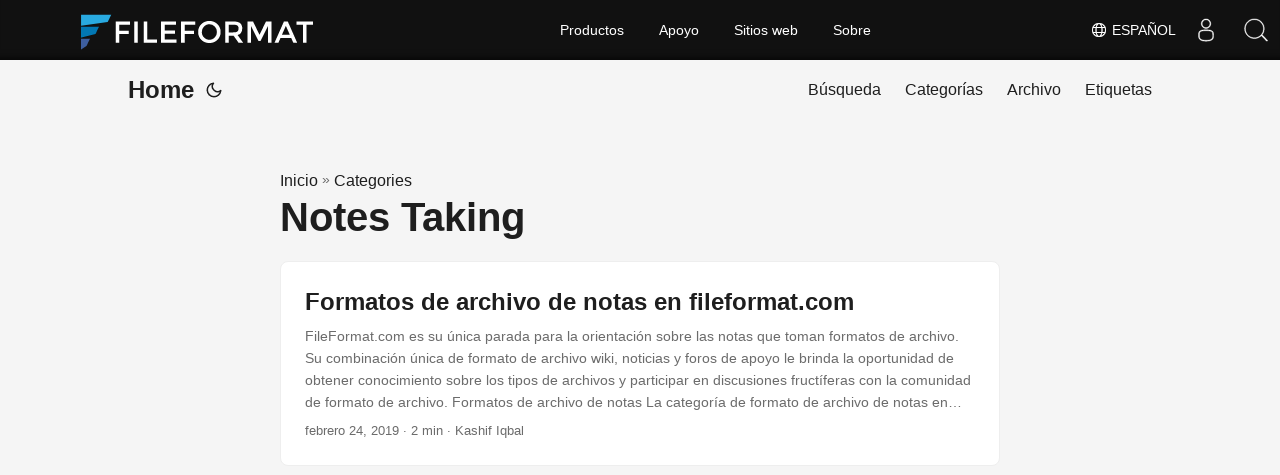

--- FILE ---
content_type: text/html
request_url: https://blog.fileformat.com/es/categories/notes-taking/
body_size: 3951
content:
<!doctype html><html lang=es dir=auto><head><script async src="https://www.googletagmanager.com/gtag/js?id=G-4XXLLYN6B8"></script>
<script>window.dataLayer=window.dataLayer||[];function gtag(){dataLayer.push(arguments)}gtag("js",new Date),gtag("config","G-4XXLLYN6B8")</script><meta charset=utf-8><meta http-equiv=x-ua-compatible content="IE=edge"><meta name=viewport content="width=device-width,initial-scale=1,shrink-to-fit=no"><meta name=robots content="index, follow"><title>Notes Taking</title><meta name=keywords content><meta name=description content><meta name=author content><link rel=canonical href=https://blog.fileformat.com/es/categories/notes-taking/><link crossorigin=anonymous href=/assets/css/stylesheet.min.8f03e0ebfc0371551886160e87f6833547b4c8b5d0a80d7cc2ca95d224e81e77.css integrity="sha256-jwPg6/wDcVUYhhYOh/aDNUe0yLXQqA18wsqV0iToHnc=" rel="preload stylesheet" as=style><link rel=icon href=https://blog.fileformat.com/img/favicon.ico><link rel=icon type=image/png sizes=16x16 href=https://blog.fileformat.com/img/favicon-16x16.png><link rel=icon type=image/png sizes=32x32 href=https://blog.fileformat.com/img/favicon-32x32.png.png><link rel=apple-touch-icon href=https://blog.fileformat.com/img/apple-touch-icon.png><link rel=mask-icon href=https://blog.fileformat.com/img/aspose-safari-pinned-tab.svg><meta name=theme-color content="#2e2e33"><meta name=msapplication-TileColor content="#2e2e33"><meta name=generator content="Hugo 0.110.0"><link rel=alternate type=application/rss+xml href=https://blog.fileformat.com/es/categories/notes-taking/index.xml><link rel=alternate hreflang=en href=https://blog.fileformat.com/categories/notes-taking/><link rel=alternate hreflang=ja href=https://blog.fileformat.com/ja/categories/notes-taking/><link rel=alternate hreflang=ko href=https://blog.fileformat.com/ko/categories/notes-taking/><link rel=alternate hreflang=es href=https://blog.fileformat.com/es/categories/notes-taking/><link rel=alternate hreflang=de href=https://blog.fileformat.com/de/categories/notes-taking/><link rel=alternate hreflang=ru href=https://blog.fileformat.com/ru/categories/notes-taking/><link rel=alternate hreflang=fr href=https://blog.fileformat.com/fr/categories/notes-taking/><link rel=alternate hreflang=zh href=https://blog.fileformat.com/zh/categories/notes-taking/><link rel=alternate hreflang=it href=https://blog.fileformat.com/it/categories/notes-taking/><link rel=alternate hreflang=pt href=https://blog.fileformat.com/pt/categories/notes-taking/><link rel=alternate hreflang=ar href=https://blog.fileformat.com/ar/categories/notes-taking/><link rel=alternate hreflang=vi href=https://blog.fileformat.com/vi/categories/notes-taking/><link rel=alternate hreflang=zh-hant href=https://blog.fileformat.com/zh-hant/categories/notes-taking/><link rel=alternate hreflang=tr href=https://blog.fileformat.com/tr/categories/notes-taking/><link rel=alternate hreflang=id href=https://blog.fileformat.com/id/categories/notes-taking/><link rel=alternate hreflang=th href=https://blog.fileformat.com/th/categories/notes-taking/><link rel=alternate hreflang=fa href=https://blog.fileformat.com/fa/categories/notes-taking/><link rel=alternate hreflang=pl href=https://blog.fileformat.com/pl/categories/notes-taking/><noscript><style>#theme-toggle,.top-link{display:none}</style><style>@media(prefers-color-scheme:dark){:root{--theme:rgb(29, 30, 32);--entry:rgb(46, 46, 51);--primary:rgb(218, 218, 219);--secondary:rgb(155, 156, 157);--tertiary:rgb(65, 66, 68);--content:rgb(196, 196, 197);--hljs-bg:rgb(46, 46, 51);--code-bg:rgb(55, 56, 62);--border:rgb(51, 51, 51)}.list{background:var(--theme)}.list:not(.dark)::-webkit-scrollbar-track{background:0 0}.list:not(.dark)::-webkit-scrollbar-thumb{border-color:var(--theme)}}</style></noscript><div class=lang-selector id=locale style=display:none!important><a><em class="flag-es flag-24"></em>&nbsp;Español</a></div><div class="localemodal modal fade lanpopup" id=langModal tabindex=-1 aria-labelledby=langModalLabel data-nosnippet aria-modal=true role=dialog style=display:none><div class="modal-dialog modal-dialog-centered modal-lg"><div class=modal-content style=background-color:#343a40><a class=lang-close id=lang-close></a><div class=modal-body><div class=rowbox><div class="col langbox"><a href=https://blog.fileformat.com/categories/notes-taking/ data-title=En class=langmenu><span><em class="flag-us flag-24"></em>&nbsp;English</span></a></div><div class="col langbox"><a href=https://blog.fileformat.com/ja/categories/notes-taking/ data-title=Ja class=langmenu><span><em class="flag-jp flag-24"></em>&nbsp;日本</span></a></div><div class="col langbox"><a href=https://blog.fileformat.com/ko/categories/notes-taking/ data-title=Ko class=langmenu><span><em class="flag-kr flag-24"></em>&nbsp;한국인</span></a></div><div class="col langbox"><a href=https://blog.fileformat.com/de/categories/notes-taking/ data-title=De class=langmenu><span><em class="flag-de flag-24"></em>&nbsp;Deutsch</span></a></div><div class="col langbox"><a href=https://blog.fileformat.com/ru/categories/notes-taking/ data-title=Ru class=langmenu><span><em class="flag-ru flag-24"></em>&nbsp;Русский</span></a></div><div class="col langbox"><a href=https://blog.fileformat.com/fr/categories/notes-taking/ data-title=Fr class=langmenu><span><em class="flag-fr flag-24"></em>&nbsp;Français</span></a></div><div class="col langbox"><a href=https://blog.fileformat.com/zh/categories/notes-taking/ data-title=Zh class=langmenu><span><em class="flag-cn flag-24"></em>&nbsp;中文</span></a></div><div class="col langbox"><a href=https://blog.fileformat.com/it/categories/notes-taking/ data-title=It class=langmenu><span><em class="flag-it flag-24"></em>&nbsp;Italiano</span></a></div><div class="col langbox"><a href=https://blog.fileformat.com/pt/categories/notes-taking/ data-title=Pt class=langmenu><span><em class="flag-pt flag-24"></em>&nbsp;Português</span></a></div><div class="col langbox"><a href=https://blog.fileformat.com/ar/categories/notes-taking/ data-title=Ar class=langmenu><span><em class="flag-ar flag-24"></em>&nbsp;عربي</span></a></div><div class="col langbox"><a href=https://blog.fileformat.com/vi/categories/notes-taking/ data-title=Vi class=langmenu><span><em class="flag-vi flag-24"></em>&nbsp;Tiếng Việt</span></a></div><div class="col langbox"><a href=https://blog.fileformat.com/zh-hant/categories/notes-taking/ data-title=Zh-Hant class=langmenu><span><em class="flag-th flag-24"></em>&nbsp;中國傳統的</span></a></div><div class="col langbox"><a href=https://blog.fileformat.com/tr/categories/notes-taking/ data-title=Tr class=langmenu><span><em class="flag-tr flag-24"></em>&nbsp;Türkçe</span></a></div><div class="col langbox"><a href=https://blog.fileformat.com/id/categories/notes-taking/ data-title=Id class=langmenu><span><em class="flag-id flag-24"></em>&nbsp;Indonesian</span></a></div><div class="col langbox"><a href=https://blog.fileformat.com/th/categories/notes-taking/ data-title=Th class=langmenu><span><em class="flag-th flag-24"></em>&nbsp;Thai</span></a></div><div class="col langbox"><a href=https://blog.fileformat.com/fa/categories/notes-taking/ data-title=Fa class=langmenu><span><em class="flag-ir flag-24"></em>&nbsp;فارسی</span></a></div><div class="col langbox"><a href=https://blog.fileformat.com/pl/categories/notes-taking/ data-title=Pl class=langmenu><span><em class="flag-pl flag-24"></em>&nbsp;Polish</span></a></div></div></div></div></div></div></div><script defer>const langshowpop=document.getElementById("locale"),langhidepop=document.getElementById("lang-close");langshowpop.addEventListener("click",addClass,!1),langhidepop.addEventListener("click",removeClass,!1);function addClass(){var e=document.querySelector(".lanpopup");e.classList.toggle("show")}function removeClass(){var e=document.querySelector(".lanpopup");e.classList.remove("show")}</script><script defer>const observer=new MutationObserver((e,t)=>{const n=document.getElementById("DynabicMenuUserControls");if(n){const e=document.getElementById("locale");n.prepend(e),e.setAttribute("id","localswitch"),e.setAttribute("style","visibility:visible"),t.disconnect();return}});observer.observe(document,{childList:!0,subtree:!0})</script><link rel=stylesheet href=https://www.aspose.com/css/locale.min.css><meta property="og:title" content="Notes Taking"><meta property="og:description" content><meta property="og:type" content="website"><meta property="og:url" content="https://blog.fileformat.com/es/categories/notes-taking/"><meta property="og:site_name" content="File Format Blog"><meta name=twitter:card content="summary"><meta name=twitter:title content="Notes Taking"><meta name=twitter:description content><meta name=google-adsense-account content="ca-pub-5946266927584579"><script async src="https://pagead2.googlesyndication.com/pagead/js/adsbygoogle.js?client=ca-pub-5946266927584579" crossorigin=anonymous></script></head><body class=list id=top><script>localStorage.getItem("pref-theme")==="dark"?document.body.classList.add("dark"):localStorage.getItem("pref-theme")==="light"?document.body.classList.remove("dark"):window.matchMedia("(prefers-color-scheme: dark)").matches&&document.body.classList.add("dark")</script><header class=header><nav class=nav><div class=logo><a href=https://blog.fileformat.com/es/ accesskey=h title="Home (Alt + H)">Home</a>
<span class=logo-switches><button id=theme-toggle accesskey=t title="(Alt + T)"><svg id="moon" xmlns="http://www.w3.org/2000/svg" width="24" height="24" viewBox="0 0 24 24" fill="none" stroke="currentcolor" stroke-width="2" stroke-linecap="round" stroke-linejoin="round"><path d="M21 12.79A9 9 0 1111.21 3 7 7 0 0021 12.79z"/></svg><svg id="sun" xmlns="http://www.w3.org/2000/svg" width="24" height="24" viewBox="0 0 24 24" fill="none" stroke="currentcolor" stroke-width="2" stroke-linecap="round" stroke-linejoin="round"><circle cx="12" cy="12" r="5"/><line x1="12" y1="1" x2="12" y2="3"/><line x1="12" y1="21" x2="12" y2="23"/><line x1="4.22" y1="4.22" x2="5.64" y2="5.64"/><line x1="18.36" y1="18.36" x2="19.78" y2="19.78"/><line x1="1" y1="12" x2="3" y2="12"/><line x1="21" y1="12" x2="23" y2="12"/><line x1="4.22" y1="19.78" x2="5.64" y2="18.36"/><line x1="18.36" y1="5.64" x2="19.78" y2="4.22"/></svg></button></span></div><ul id=menu><li><a href=https://blog.fileformat.com/es/search/ title="Búsqueda (Alt +/)" accesskey=/><span>Búsqueda</span></a></li><li><a href=https://blog.fileformat.com/es/categories/ title=Categorías><span>Categorías</span></a></li><li><a href=https://blog.fileformat.com/es/archives/ title=Archivo><span>Archivo</span></a></li><li><a href=https://blog.fileformat.com/es/tags/ title=Etiquetas><span>Etiquetas</span></a></li></ul></nav></header><main class=main><header class=page-header><div class=breadcrumbs><a href=https://blog.fileformat.com/es/>Inicio</a>&nbsp;»&nbsp;<a href=https://blog.fileformat.com/es/categories/>Categories</a></div><h1>Notes Taking</h1></header><article class="post-entry tag-entry"><header class=entry-header><h2>Formatos de archivo de notas en fileformat.com</h2></header><section class=entry-content-home>FileFormat.com es su única parada para la orientación sobre las notas que toman formatos de archivo. Su combinación única de formato de archivo wiki, noticias y foros de apoyo le brinda la oportunidad de obtener conocimiento sobre los tipos de archivos y participar en discusiones fructíferas con la comunidad de formato de archivo.
Formatos de archivo de notas La categoría de formato de archivo de notas en FileFormat.com incluye formatos de archivo que se usan comúnmente para almacenar dichos archivos.</section><footer class=entry-footer><span title='2019-02-24 17:56:00 +0000 UTC'>febrero 24, 2019</span>&nbsp;·&nbsp;2 min&nbsp;·&nbsp;Kashif Iqbal</footer><a class=entry-link aria-label="post link to Formatos de archivo de notas en fileformat.com" href=https://blog.fileformat.com/es/notes-taking/notes-file-formats-at-fileformat-com/></a></article></main><footer class=footer></footer><a href=#top aria-label="go to top" title="Go to Top (Alt + G)" class=top-link id=top-link accesskey=g><svg xmlns="http://www.w3.org/2000/svg" viewBox="0 0 12 6" fill="currentcolor"><path d="M12 6H0l6-6z"/></svg></a><script>(function(e,t,n,s,o,i,a){e.ContainerizeMenuObject=o,e[o]=e[o]||function(){(e[o].q=e[o].q||[]).push(arguments)},e[o].l=1*new Date,i=t.createElement(n),a=t.getElementsByTagName(n)[0],i.async=1,i.src=s,a.parentNode.append(i)})(window,document,"script","https://menu.containerize.com/scripts/engine.min.js?v=1.0.1","fileformat-es")</script><script>let menu=document.getElementById("menu");menu&&(menu.scrollLeft=localStorage.getItem("menu-scroll-position"),menu.onscroll=function(){localStorage.setItem("menu-scroll-position",menu.scrollLeft)}),document.querySelectorAll('a[href^="#"]').forEach(e=>{e.addEventListener("click",function(e){e.preventDefault();var t=this.getAttribute("href").substr(1);window.matchMedia("(prefers-reduced-motion: reduce)").matches?document.querySelector(`[id='${decodeURIComponent(t)}']`).scrollIntoView():document.querySelector(`[id='${decodeURIComponent(t)}']`).scrollIntoView({behavior:"smooth"}),t==="top"?history.replaceState(null,null," "):history.pushState(null,null,`#${t}`)})})</script><script>var mybutton=document.getElementById("top-link");window.onscroll=function(){document.body.scrollTop>800||document.documentElement.scrollTop>800?(mybutton.style.visibility="visible",mybutton.style.opacity="1"):(mybutton.style.visibility="hidden",mybutton.style.opacity="0")}</script><script>document.getElementById("theme-toggle").addEventListener("click",()=>{document.body.className.includes("dark")?(document.body.classList.remove("dark"),localStorage.setItem("pref-theme","light")):(document.body.classList.add("dark"),localStorage.setItem("pref-theme","dark"))})</script></body></html>

--- FILE ---
content_type: text/html; charset=utf-8
request_url: https://www.google.com/recaptcha/api2/aframe
body_size: 268
content:
<!DOCTYPE HTML><html><head><meta http-equiv="content-type" content="text/html; charset=UTF-8"></head><body><script nonce="MR63sNmRpfFfTg18ZBN5-g">/** Anti-fraud and anti-abuse applications only. See google.com/recaptcha */ try{var clients={'sodar':'https://pagead2.googlesyndication.com/pagead/sodar?'};window.addEventListener("message",function(a){try{if(a.source===window.parent){var b=JSON.parse(a.data);var c=clients[b['id']];if(c){var d=document.createElement('img');d.src=c+b['params']+'&rc='+(localStorage.getItem("rc::a")?sessionStorage.getItem("rc::b"):"");window.document.body.appendChild(d);sessionStorage.setItem("rc::e",parseInt(sessionStorage.getItem("rc::e")||0)+1);localStorage.setItem("rc::h",'1769313154780');}}}catch(b){}});window.parent.postMessage("_grecaptcha_ready", "*");}catch(b){}</script></body></html>